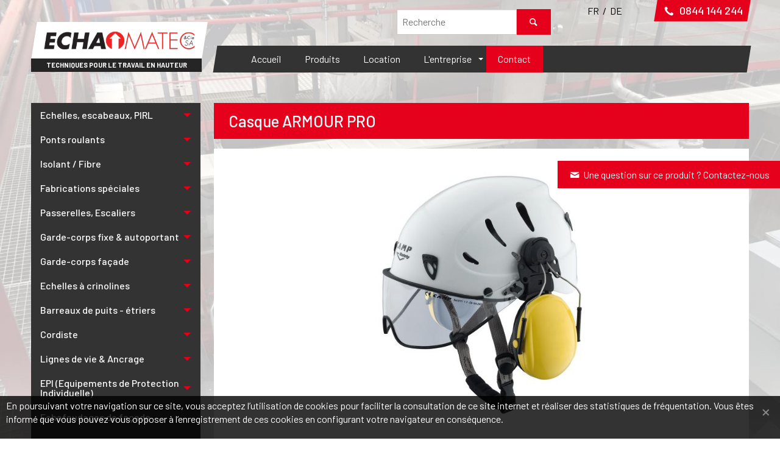

--- FILE ---
content_type: text/html; charset=utf-8
request_url: https://www.echamatec.ch/prod/95/11/Casque-ARMOUR-Work.html
body_size: 10718
content:
      <!doctype html><html lang="fr"><head><meta charset="utf-8"><title>
									Casque ARMOUR PRO - 
						Echamatec
			</title><meta name="description" content=" Fiche technique 
  Référence :  2644  Poids :  365 g  Norme :  EN 12492 / CE  Color :  Blanc, Gris, Orange, Rouge. 
 Activités 
 
 Accès sur corde..."><meta name="viewport" content="width=device-width, initial-scale=1"><base href="https://www.echamatec.ch/"><link rel="canonical" href="https://www.echamatec.ch/prod/95/11/Casque-ARMOUR-Work.html"><link rel="alternate" href="https://www.echamatec.ch/prod/95/11/Casque-ARMOUR-Work.html" hreflang="fr-ch"><link rel="alternate" href="https://www.echamatec.ch/de/kontakt.html" hreflang="de-ch"><link href="https://fonts.googleapis.com/css?family=Barlow:400,500,700" rel="stylesheet"><style>@font-face {font-family: 'echa';src: url('https://www.echamatec.ch/assets/fonts/fontello/echa.eot?26484802');src: url('https://www.echamatec.ch/assets/fonts/fontello/echa.eot?26484802#iefix') format('embedded-opentype'),url('https://www.echamatec.ch/assets/fonts/fontello/echa.woff2?26484802') format('woff2'),url('https://www.echamatec.ch/assets/fonts/fontello/echa.woff?26484802') format('woff'),url('https://www.echamatec.ch/assets/fonts/fontello/echa.ttf?26484802') format('truetype'),url('https://www.echamatec.ch/assets/fonts/fontello/echa.svg?26484802#ipf3a') format('svg');font-weight: normal;font-style: normal;}</style><link rel="stylesheet" type="text/css" href="https://www.echamatec.ch/tmp/cache/stylesheet_combined_e4f38c440dfc7f213c0e93d4f8574ea9.css" />
<link rel="icon" type="image/vnd.microsoft.icon" href="https://www.echamatec.ch/assets/images/favicon.ico"><link rel="shortcut icon" type="image/x-icon" href="https://www.echamatec.ch/assets/images/favicon.ico"><link rel="apple-touch-icon" href="https://www.echamatec.ch/apple-touch-icon.png"><meta name="Generator" content="CMS Made Simple - Copyright (C) 2004-2018. All rights reserved." /><script>(function(w,d,s,l,i){
		w[l]=w[l]||[];w[l].push({
			'gtm.start':
		new Date().getTime(),event:'gtm.js'
	});var f=d.getElementsByTagName(s)[0],
	j=d.createElement(s),dl=l!='dataLayer'?'&l='+l:'';j.async=true;j.src=
	'https://www.googletagmanager.com/gtm.js?id='+i+dl;f.parentNode.insertBefore(j,f);
	})(window,document,'script','dataLayer','GTM-PRX8WZF');</script></head>

<body><noscript><iframe src="https://www.googletagmanager.com/ns.html?id=GTM-PRX8WZF" height="0" width="0" style="display:none;visibility:hidden"></iframe></noscript><p class="text-center show-for-print"><img src="https://www.echamatec.ch/assets/images/logo-echamatec.png" alt="Echamatec, Techniques pour le travail en hauteur" width="250"></p><header class="header-main hide-for-print"><div class="grid-container"><div class="grid-x grid-margin-x align-right align-middle"><div class="cell shrink"><div class="langs">
            
                    <a href="https://www.echamatec.ch/fr/accueil.html" >
                FR
            </a>

            /                    
                    <a href="https://www.echamatec.ch/de/startseite.html" >
                DE
            </a>

                        </div></div><div class="cell auto medium-shrink text-right"><a href="tel:0041844144244" class="header-main-phone trapeze rouge"><i class="icon-phone"></i> 0844 144 244</a></div></div><div class="grid-x grid-margin-x align-middle"><div class="cell auto large-shrink"><a href="https://www.echamatec.ch/fr/accueil.html" class="logo-container"><div class="logo-container-img trapeze"><img src="https://www.echamatec.ch/assets/images/logo-echamatec.png" alt="Echamatec, Techniques pour le travail en hauteur" width="250"></div><div class="logo-sub show-for-medium">Techniques pour le travail en hauteur</div></a></div><div class="cell shrink"><button type="button" class="hamburger hide-for-medium" data-toggle="searchTop"><i class="icon-search"></i></button><button type="button" class="hamburger hide-for-large" data-toggle="menuOffCanvas"><i class="icon-menu"></i></button></div><div class="cell large-auto"><div class="off-canvas in-canvas-for-large position-right is-closed" id="menuOffCanvas" data-off-canvas><div class="hide-for-large text-right"><button aria-label="Fermer / Close" type="button" data-close class="offcanvas-close"><i class="icon-cancel"></i></button></div><ul class="menu vertical large-horizontal menu-main trapeze" data-responsive-menu="accordion large-dropdown">

<li><a href="https://www.echamatec.ch/fr/accueil.html">Accueil</a></li><li><a href="https://www.echamatec.ch/fr/produits.html">Produits</a></li><li><a href="https://www.echamatec.ch/fr/location.html">Location</a></li><li><a href="https://www.echamatec.ch/fr/entreprise.html">L&#39;entreprise</a><ul class="menu vertical nested">

<li><a href="https://www.echamatec.ch/fr/entreprise.html">Qui sommes-nous ?</a></li><li><a href="https://www.echamatec.ch/fr/actus.html">Actualités</a></li></ul></li><li class="active"><a class="active" href="https://www.echamatec.ch/fr/contact.html">Contact</a></li></ul></div></div></div><div class="logo-sub hide-for-medium">Techniques pour le travail en hauteur</div><div class="search-top show-for-medium" id="searchTop" data-toggler=".show-for-medium"><form id="m1688cmoduleform_1" method="get" action="https://www.echamatec.ch/echamatecch/fr/contact.html" class="cms_form">
<div class="hidden">
<input type="hidden" name="mact" value="Search,m1688c,dosearch,0" />
<input type="hidden" name="m1688creturnid" value="11" />
</div>

    <div class="input-group">
        <input type="text" class="input-group-field border-bottom-only" name="m1688csearchinput" placeholder="Recherche">
        <div class="input-group-button">
            <button type="submit" name="submit" class="button blanc">
                <i class="icon-search"></i>
            </button>
        </div>
    </div>
</form>
</div></div></header>

    <main class="main">
        <div class="grid-container">
            <div class="grid-x grid-margin-x">
                <aside class="cell large-3 aside-main hide-for-print">
                    <button class="button hide-for-large expanded no-mb" data-toggle="ProdToggle">
                        <i class="icon-menu"></i> Nos produits
                    </button>
                    <div class="prod-toggle hidden" data-toggler=".hidden" id="ProdToggle">
                        


    <div class="prod-aside">
        <ul class="menu vertical accordion-menu level-1" data-accordion-menu data-multi-open="false">
            
            <li>
            <a href="https://www.echamatec.ch/prod/hierarchy/1/12/Echelles-escabeaux-PIRL.html" >
                                    Echelles, escabeaux, PIRL
                            </a>

                            <ul class="menu vertical nested level-2">
                    <li>
                        <a href="https://www.echamatec.ch/prod/hierarchy/1/12/Echelles-escabeaux-PIRL.html">
                            Tous les produits
                        </a>
                    </li>
                                            
            <li>
            <a href="https://www.echamatec.ch/prod/hierarchy/21/12/Plateformes-individuelles.html" >
                                    Plateformes individuelles
                            </a>

                            <ul class="menu vertical nested level-2">
                    <li>
                        <a href="https://www.echamatec.ch/prod/hierarchy/21/12/Plateformes-individuelles.html">
                            Tous les produits
                        </a>
                    </li>
                                                                    <li>
                <a href="https://www.echamatec.ch/prod/16/11/Banche-2377.html">
                            Banche 2377
                    </a>
    </li>
    <li>
                <a href="https://www.echamatec.ch/prod/36/11/Escalier-de-Rayonnage-2271.html">
                            Escalier de Rayonnage 2271
                    </a>
    </li>
    <li>
                <a href="https://www.echamatec.ch/prod/293/11/PAM.html">
                            PAM
                    </a>
    </li>
    <li>
                <a href="https://www.echamatec.ch/prod/37/11/Passerelle-d39entretien-1-plan-2378.html">
                            Passerelle d&#39;entretien 1 plan 2378
                    </a>
    </li>
    <li>
                <a href="https://www.echamatec.ch/prod/38/11/Passerelle-d39entretien-2-plans-2377.html">
                            Passerelle d&#39;entretien 2 plans 2377
                    </a>
    </li>
    <li>
                <a href="https://www.echamatec.ch/prod/235/11/Plateforme-timon.html">
                            PICKING A TIMON
                    </a>
    </li>
    <li>
                <a href="https://www.echamatec.ch/prod/261/11/PICKING-A-TIMON-ROUES-A-RESSORTS.html">
                            PICKING AVEC ROUES A RESSORTS
                    </a>
    </li>
    <li>
                <a href="https://www.echamatec.ch/prod/294/11/PICKLY.html">
                            PICKLY
                    </a>
    </li>
    <li>
                <a href="https://www.echamatec.ch/prod/30/11/PIRL-Auto-stable-2443-1.html">
                            PIRL Auto-stable 2443-1
                    </a>
    </li>
    <li>
                <a href="https://www.echamatec.ch/prod/324/11/PIRL-INOX.html">
                            PIRL INOX
                    </a>
    </li>
    <li>
                <a href="https://www.echamatec.ch/prod/243/11/Copy-of-PIRLTEC.html">
                            PIRLSCOPIC
                    </a>
    </li>
    <li>
                <a href="https://www.echamatec.ch/prod/236/11/PIRL-Saloon.html">
                            PIRLTEC
                    </a>
    </li>
    <li>
                <a href="https://www.echamatec.ch/prod/254/11/SHERPA-ISOLANT-GC-LISSES.html">
                            SHERPA ISOLANT - G.C LISSES
                    </a>
    </li>
    <li>
                <a href="https://www.echamatec.ch/prod/246/11/SHERPAMATIC-GARDE-CORPS-LISSES.html">
                            SHERPAMATIC G.C LISSES
                    </a>
    </li>
    <li>
                <a href="https://www.echamatec.ch/prod/245/11/SHERPAMATIC-SALOON.html">
                            SHERPAMATIC G.C SALOON
                    </a>
    </li>
    <li>
                <a href="https://www.echamatec.ch/prod/253/11/SHERPASCOPIC-G.C-LISSES.html">
                            SHERPASCOPIC - G.C LISSES
                    </a>
    </li>
    <li>
                <a href="https://www.echamatec.ch/prod/252/11/SHERPASCOPIC-GC-SALOON.html">
                            SHERPASCOPIC - G.C SALOON
                    </a>
    </li>
    <li>
                <a href="https://www.echamatec.ch/prod/40/11/Plateforme-Stabil-2273-1.html">
                            Stabil 2273-1
                    </a>
    </li>
    <li>
                <a href="https://www.echamatec.ch/prod/260/11/VELOCE-G.C-LISSES.html">
                            VELOCE - G.C LISSES
                    </a>
    </li>
    <li>
                <a href="https://www.echamatec.ch/prod/311/11/VELOCE-G-C-SALOON.html">
                            VELOCE G-C SALOON
                    </a>
    </li>

                                    </ul>
                    </li>
            <li>
            <a href="https://www.echamatec.ch/prod/hierarchy/19/12/Marchepieds-professionnels.html" >
                                    Marchepieds
                            </a>

                            <ul class="menu vertical nested level-2">
                    <li>
                        <a href="https://www.echamatec.ch/prod/hierarchy/19/12/Marchepieds-professionnels.html">
                            Tous les produits
                        </a>
                    </li>
                                                                    <li>
                <a href="https://www.echamatec.ch/prod/319/11/CRAPAUD.html">
                            CRAPAUD
                    </a>
    </li>
    <li>
                <a href="https://www.echamatec.ch/prod/5/11/Marchepied-double-accès-2255.html">
                            Double accès 2255
                    </a>
    </li>
    <li>
                <a href="https://www.echamatec.ch/prod/176/11/Double-accès-de-chantier.html">
                            Double accès de chantier
                    </a>
    </li>
    <li>
                <a href="https://www.echamatec.ch/prod/173/11/Double-accès-avec-polyester.html">
                            Double accès DT avec couche de polyester
                    </a>
    </li>
    <li>
                <a href="https://www.echamatec.ch/prod/211/11/Double-accès-Semi-Pro.html">
                            Échelle ouvrante double accès Semi-Pro
                    </a>
    </li>
    <li>
                <a href="https://www.echamatec.ch/prod/317/11/Jumbo.html">
                            Jumbo
                    </a>
    </li>
    <li>
                <a href="https://www.echamatec.ch/prod/322/11/Marchepied-avec-rampe.html">
                            Marchepied avec rampe
                    </a>
    </li>
    <li>
                <a href="https://www.echamatec.ch/prod/183/11/Marchepied-Kolos.html">
                            Marchepied Kolos
                    </a>
    </li>
    <li>
                <a href="https://www.echamatec.ch/prod/323/11/Marchepied-simple-accès-2370.html">
                            Marchepied simple accès 2370
                    </a>
    </li>
    <li>
                <a href="https://www.echamatec.ch/prod/6/11/Marchepied-simple-accès-2375.html">
                            Marchepied simple accès 2375
                    </a>
    </li>
    <li>
                <a href="https://www.echamatec.ch/prod/11/11/Marchepied-simple-accès-2376.html">
                            Marchepied simple accès 2376
                    </a>
    </li>
    <li>
                <a href="https://www.echamatec.ch/prod/27/11/Marchepied-Pro-bâtiment-2374-6.html">
                            ROSPO
                    </a>
    </li>
    <li>
                <a href="https://www.echamatec.ch/prod/326/11/VEGAS.html">
                            VEGAS
                    </a>
    </li>

                                    </ul>
                    </li>
            <li>
            <a href="https://www.echamatec.ch/prod/hierarchy/30/12/Podium.html" >
                                    Podium
                            </a>

                            <ul class="menu vertical nested level-2">
                    <li>
                        <a href="https://www.echamatec.ch/prod/hierarchy/30/12/Podium.html">
                            Tous les produits
                        </a>
                    </li>
                                                                    <li>
                <a href="https://www.echamatec.ch/prod/178/11/Banc-de-platrier.html">
                            Banc de plâtrier 2374351
                    </a>
    </li>
    <li>
                <a href="https://www.echamatec.ch/prod/290/11/BANC-XVI.html">
                            BANC XVI
                    </a>
    </li>
    <li>
                <a href="https://www.echamatec.ch/prod/33/11/Marchepied-Combi39Modul-2374-7.html">
                            Marchepied Combi&#39;Modul 2374-7
                    </a>
    </li>
    <li>
                <a href="https://www.echamatec.ch/prod/26/11/Modul-2379-8.html">
                            Modul 2379-8
                    </a>
    </li>
    <li>
                <a href="https://www.echamatec.ch/prod/289/11/MODWHEEL.html">
                            MODWHEEL
                    </a>
    </li>
    <li>
                <a href="https://www.echamatec.ch/prod/29/11/Podium-2374-2.html">
                            Podium 2374-2
                    </a>
    </li>

                                    </ul>
                    </li>
            <li>
            <a href="https://www.echamatec.ch/prod/hierarchy/20/12/Echelles.html" >
                                    Echelles
                            </a>

                            <ul class="menu vertical nested level-2">
                    <li>
                        <a href="https://www.echamatec.ch/prod/hierarchy/20/12/Echelles.html">
                            Tous les produits
                        </a>
                    </li>
                                                                    <li>
                <a href="https://www.echamatec.ch/prod/313/11/ÉCHELLE-BIG-TENSO-EVO.html">
                            BIGFOOTEVO
                    </a>
    </li>
    <li>
                <a href="https://www.echamatec.ch/prod/155/11/Coulissante-SEMI-PRO-1252.html">
                            Coulis. 2 plans SEMI-PRO
                    </a>
    </li>
    <li>
                <a href="https://www.echamatec.ch/prod/156/11/Coulissante-SEMI-PRO-1253.html">
                            Coulis. 3 plans SEMI-PRO
                    </a>
    </li>
    <li>
                <a href="https://www.echamatec.ch/prod/158/11/Coulis.-Mains-2P-SEMI-PRO.html">
                            Coulis. Mains 2P SEMI-PRO
                    </a>
    </li>
    <li>
                <a href="https://www.echamatec.ch/prod/292/11/Échelle-télescopique-à-rampes.html">
                            Échelle bungalow
                    </a>
    </li>
    <li>
                <a href="https://www.echamatec.ch/prod/17/11/Echelle-coulissante-2-plans-2432.html">
                            Echelle coulissante 2 plans 2432
                    </a>
    </li>
    <li>
                <a href="https://www.echamatec.ch/prod/20/11/Echelle-coulissante-2-plans-à-mains-2422.html">
                            Echelle coulissante 2 plans à mains 2422
                    </a>
    </li>
    <li>
                <a href="https://www.echamatec.ch/prod/321/11/Echelle-coulissante-2-plans-CM32.html">
                            Echelle coulissante 2 plans CM32
                    </a>
    </li>
    <li>
                <a href="https://www.echamatec.ch/prod/18/11/Echelle-coulissante-3-plans-2433.html">
                            Echelle coulissante 3 plans 2433
                    </a>
    </li>
    <li>
                <a href="https://www.echamatec.ch/prod/21/11/Echelle-coulissante-3-plans-à-mains-2423.html">
                            Echelle coulissante 3 plans à mains 2423
                    </a>
    </li>
    <li>
                <a href="https://www.echamatec.ch/prod/237/11/Echelle-coulissante-Echamatec-à-mains-2-plans.html">
                            Echelle coulissante Echamatec à mains 2 plans
                    </a>
    </li>
    <li>
                <a href="https://www.echamatec.ch/prod/125/11/Echelle-de-peintre.html">
                            Echelle de peintre 4123
                    </a>
    </li>
    <li>
                <a href="https://www.echamatec.ch/prod/240/11/Echelle-double-télescopique-Echamatec.html">
                            Echelle double télescopique Echamatec
                    </a>
    </li>
    <li>
                <a href="https://www.echamatec.ch/prod/238/11/Echelle-Echamatec-simple.html">
                            Echelle Echamatec simple
                    </a>
    </li>
    <li>
                <a href="https://www.echamatec.ch/prod/22/11/Echelle-Multipositions-0094-312.html">
                            Echelle Multipositions 0094-312
                    </a>
    </li>
    <li>
                <a href="https://www.echamatec.ch/prod/10/11/Echelle-simple-2410.html">
                            Echelle simple 2410
                    </a>
    </li>
    <li>
                <a href="https://www.echamatec.ch/prod/9/11/Echelle-simple-évasée-2411.html">
                            Echelle simple évasée 2411
                    </a>
    </li>
    <li>
                <a href="https://www.echamatec.ch/prod/239/11/Embase-intelligente.html">
                            Echelle Smart
                    </a>
    </li>
    <li>
                <a href="https://www.echamatec.ch/prod/325/11/Echelle-Smart-Level.html">
                            Echelle Smart Level
                    </a>
    </li>
    <li>
                <a href="https://www.echamatec.ch/prod/24/11/Echelle-Télescopique-PRO-W100.html">
                            Echelle Télescopique PRO W100
                    </a>
    </li>
    <li>
                <a href="https://www.echamatec.ch/prod/132/11/Echelle-transformable-embase-inclinable.html">
                            Echelle transformable 2 plans inclinable
                    </a>
    </li>
    <li>
                <a href="https://www.echamatec.ch/prod/7/11/Echelle-transformable-2442.html">
                            Echelle transformable 2442
                    </a>
    </li>
    <li>
                <a href="https://www.echamatec.ch/prod/8/11/Echelle-transformable-2443.html">
                            Echelle transformable 2443
                    </a>
    </li>
    <li>
                <a href="https://www.echamatec.ch/prod/133/11/Echelle-transformable-3plans-inclinable.html">
                            Echelle transformable 3plans inclinable
                    </a>
    </li>
    <li>
                <a href="https://www.echamatec.ch/prod/23/11/Echelle-télescopique-0094-6.html">
                            Echelle X-TENSO 2 télescopique
                    </a>
    </li>
    <li>
                <a href="https://www.echamatec.ch/prod/255/11/EVOKLIP.html">
                            EVOKLIP
                    </a>
    </li>
    <li>
                <a href="https://www.echamatec.ch/prod/248/11/FLEX39-UP.html">
                            FLEX&#39; UP
                    </a>
    </li>
    <li>
                <a href="https://www.echamatec.ch/prod/249/11/FLEX39UP-PLUS.html">
                            FLEX&#39;UP +
                    </a>
    </li>
    <li>
                <a href="https://www.echamatec.ch/prod/25/11/Echelle-Télescopique-SEMI-PRO-0094.html">
                            JAGUAR 3
                    </a>
    </li>
    <li>
                <a href="https://www.echamatec.ch/prod/184/11/Meunière-2210.html">
                            Meunière 2210
                    </a>
    </li>
    <li>
                <a href="https://www.echamatec.ch/prod/185/11/Rayonnages.html">
                            Rayonnages
                    </a>
    </li>
    <li>
                <a href="https://www.echamatec.ch/prod/152/11/Simple-SEMI-PRO-1210.html">
                            Simple SEMI-PRO 1210
                    </a>
    </li>
    <li>
                <a href="https://www.echamatec.ch/prod/201/11/Echelle-multiposition-SPID.html">
                            SPIDER
                    </a>
    </li>
    <li>
                <a href="https://www.echamatec.ch/prod/153/11/Transformable-SEMI-PRO-1252.html">
                            Transfor. 2 plans SEMI-PRO
                    </a>
    </li>
    <li>
                <a href="https://www.echamatec.ch/prod/154/11/Transformable-3-plans-SEMI-PRO-1253.html">
                            Transfor. 3 plans SEMI-PRO
                    </a>
    </li>
    <li>
                <a href="https://www.echamatec.ch/prod/202/11/Transformable-2-plans.html">
                            Transformable 2 plans
                    </a>
    </li>
    <li>
                <a href="https://www.echamatec.ch/prod/241/11/Transformable-2Plan-Echamatec.html">
                            Transformable 2 Plans Echamatec
                    </a>
    </li>
    <li>
                <a href="https://www.echamatec.ch/prod/203/11/Transformable-3-plans.html">
                            Transformable 3 plans
                    </a>
    </li>
    <li>
                <a href="https://www.echamatec.ch/prod/242/11/Transformable-3-Plans-Echamatec.html">
                            Transformable 3 Plans Echamatec
                    </a>
    </li>

                                    </ul>
                    </li>
            <li>
            <a href="https://www.echamatec.ch/prod/hierarchy/33/12/Accès-spécifique.html" >
                                    Accès spécifique
                            </a>

                            <ul class="menu vertical nested level-2">
                    <li>
                        <a href="https://www.echamatec.ch/prod/hierarchy/33/12/Accès-spécifique.html">
                            Tous les produits
                        </a>
                    </li>
                                                                    <li>
                <a href="https://www.echamatec.ch/prod/296/11/AASCAM.html">
                            AASCAM - PLATEFORME ACCES ARRIERE CAMION
                    </a>
    </li>
    <li>
                <a href="https://www.echamatec.ch/prod/303/11/EC-PASSERELLES-ROULANTES-CAMION.html">
                            EC - PASSERELLE ROULANTE CAMION
                    </a>
    </li>
    <li>
                <a href="https://www.echamatec.ch/prod/230/11/Echelle-camion-2456.html">
                            Echelle camion 2456
                    </a>
    </li>
    <li>
                <a href="https://www.echamatec.ch/prod/227/11/Echelle-camion.html">
                            Echelle camion EAC
                    </a>
    </li>
    <li>
                <a href="https://www.echamatec.ch/prod/228/11/Echelle-camion-MAC.html">
                            Echelle camion MAC
                    </a>
    </li>
    <li>
                <a href="https://www.echamatec.ch/prod/229/11/Echelle-camion-MAC-R.html">
                            Echelle camion MAC-R
                    </a>
    </li>
    <li>
                <a href="https://www.echamatec.ch/prod/151/11/Echelle-Camion-2448.html">
                            Echelle Citerne 2448
                    </a>
    </li>
    <li>
                <a href="https://www.echamatec.ch/prod/170/11/Echelle-de-fond-de-fouille.html">
                            Echelle de fond de fouille
                    </a>
    </li>
    <li>
                <a href="https://www.echamatec.ch/prod/169/11/Echelle-prémur.html">
                            Echelle prémur
                    </a>
    </li>
    <li>
                <a href="https://www.echamatec.ch/prod/297/11/ESCALUTOP.html">
                            ESCALUTOP
                    </a>
    </li>
    <li>
                <a href="https://www.echamatec.ch/prod/233/11/HELIS-TETRIS.html">
                            HELIS-TETRIS
                    </a>
    </li>
    <li>
                <a href="https://www.echamatec.ch/prod/295/11/MAD-BUN.html">
                            MAD BUN
                    </a>
    </li>
    <li>
                <a href="https://www.echamatec.ch/prod/298/11/MAINTENANCE-TOITURE.html">
                            MAINTENANCE BUS
                    </a>
    </li>
    <li>
                <a href="https://www.echamatec.ch/prod/299/11/PF-BLIND.html">
                            PF BLIND
                    </a>
    </li>
    <li>
                <a href="https://www.echamatec.ch/prod/168/11/PFE.html">
                            PFE
                    </a>
    </li>
    <li>
                <a href="https://www.echamatec.ch/prod/300/11/PLDAD.html">
                            PLDAD - PLATEFORME ACCES FENETRE
                    </a>
    </li>

                                    </ul>
                    </li>
            <li>
            <a href="https://www.echamatec.ch/prod/hierarchy/24/12/Acier.html" >
                                    Acier
                            </a>

                            <ul class="menu vertical nested level-2">
                    <li>
                        <a href="https://www.echamatec.ch/prod/hierarchy/24/12/Acier.html">
                            Tous les produits
                        </a>
                    </li>
                                                                    <li>
                <a href="https://www.echamatec.ch/prod/126/11/Echelle-droite-simple-acier.html">
                            Echelle droite simple acier 3610
                    </a>
    </li>
    <li>
                <a href="https://www.echamatec.ch/prod/127/11/Echelle-évasée-simple-acier.html">
                            Echelle évasée simple acier 3211
                    </a>
    </li>

                                    </ul>
                    </li>
            <li>
            <a href="https://www.echamatec.ch/prod/hierarchy/32/12/SAV-Accessoires.html" >
                                    SAV - Accessoires
                            </a>

                            <ul class="menu vertical nested level-2">
                    <li>
                        <a href="https://www.echamatec.ch/prod/hierarchy/32/12/SAV-Accessoires.html">
                            Tous les produits
                        </a>
                    </li>
                                                                    <li>
                <a href="https://www.echamatec.ch/prod/141/11/Barre-d39accroche.html">
                            Barre d&#39;accroche
                    </a>
    </li>
    <li>
                <a href="https://www.echamatec.ch/prod/145/11/Berceau.html">
                            Berceau
                    </a>
    </li>
    <li>
                <a href="https://www.echamatec.ch/prod/301/11/BUMP.html">
                            BUMP
                    </a>
    </li>
    <li>
                <a href="https://www.echamatec.ch/prod/140/11/Crochets.html">
                            Crochets
                    </a>
    </li>
    <li>
                <a href="https://www.echamatec.ch/prod/148/11/Écarteur-de-façade.html">
                            Écarteur de façade
                    </a>
    </li>
    <li>
                <a href="https://www.echamatec.ch/prod/304/11/LOCK-JAW-BLOCAGE-ECHELLE.html">
                            LOCK JAW - BLOCAGE ECHELLE
                    </a>
    </li>
    <li>
                <a href="https://www.echamatec.ch/prod/142/11/Longeron-télescopique.html">
                            Longeron télescopique
                    </a>
    </li>
    <li>
                <a href="https://www.echamatec.ch/prod/135/11/Patins-Sabots.html">
                            Patins, Sabots Centaure
                    </a>
    </li>
    <li>
                <a href="https://www.echamatec.ch/prod/136/11/Patins-Sabots-Fortal.html">
                            Patins, Sabots Fortal
                    </a>
    </li>
    <li>
                <a href="https://www.echamatec.ch/prod/139/11/Patins-Sabots-Hymer.html">
                            Patins, Sabots Hymer
                    </a>
    </li>
    <li>
                <a href="https://www.echamatec.ch/prod/217/11/Patins-Sabots-Solide.html">
                            Patins, Sabots Solide
                    </a>
    </li>
    <li>
                <a href="https://www.echamatec.ch/prod/137/11/Patins-Sabots-Telestep.html">
                            Patins, Sabots Telestep
                    </a>
    </li>
    <li>
                <a href="https://www.echamatec.ch/prod/138/11/Patins-Sabots-Zarges.html">
                            Patins, Sabots Zarges
                    </a>
    </li>
    <li>
                <a href="https://www.echamatec.ch/prod/147/11/Porte-outil-d39échelle.html">
                            Porte-outil d&#39;échelle
                    </a>
    </li>
    <li>
                <a href="https://www.echamatec.ch/prod/143/11/Porte-outil.html">
                            Porte-outil marchepied
                    </a>
    </li>
    <li>
                <a href="https://www.echamatec.ch/prod/146/11/Repose-pieds.html">
                            Repose pieds
                    </a>
    </li>
    <li>
                <a href="https://www.echamatec.ch/prod/134/11/Sabots-patins.html">
                            Sabots, patins Tubesca
                    </a>
    </li>
    <li>
                <a href="https://www.echamatec.ch/prod/219/11/Stabilisateurs.html">
                            Stabilisateurs
                    </a>
    </li>
    <li>
                <a href="https://www.echamatec.ch/prod/144/11/Support-anti-vol.html">
                            Support anti-vol
                    </a>
    </li>
    <li>
                <a href="https://www.echamatec.ch/prod/218/11/WAKU-SAV.html">
                            Télescopique SAV
                    </a>
    </li>

                                    </ul>
                    </li>
    
                                                                
                                    </ul>
                    </li>
            <li>
            <a href="https://www.echamatec.ch/prod/hierarchy/7/12/Ponts-roulants.html" >
                                    Ponts roulants
                            </a>

                            <ul class="menu vertical nested level-2">
                    <li>
                        <a href="https://www.echamatec.ch/prod/hierarchy/7/12/Ponts-roulants.html">
                            Tous les produits
                        </a>
                    </li>
                                                                    <li>
                <a href="https://www.echamatec.ch/prod/307/11/FUTUR-LARGE.html">
                            FUTUR LARGE
                    </a>
    </li>
    <li>
                <a href="https://www.echamatec.ch/prod/226/11/Junior200-acier.html">
                            Junior200 acier
                    </a>
    </li>
    <li>
                <a href="https://www.echamatec.ch/prod/167/11/Pliable-VS185.html">
                            Pliable VS185
                    </a>
    </li>
    <li>
                <a href="https://www.echamatec.ch/prod/172/11/Pont-roulant-Néolium-160.html">
                            Pont roulant Néolium 160
                    </a>
    </li>
    <li>
                <a href="https://www.echamatec.ch/prod/171/11/Pont-roulant-Néolium-90.html">
                            Pont roulant Néolium 90
                    </a>
    </li>
    <li>
                <a href="https://www.echamatec.ch/prod/81/11/Pont-roulant-RS075.html">
                            Pont roulant RS075
                    </a>
    </li>
    <li>
                <a href="https://www.echamatec.ch/prod/82/11/Pont-roulant-RS135.html">
                            Pont roulant RS135
                    </a>
    </li>
    <li>
                <a href="https://www.echamatec.ch/prod/75/11/Pont-roulant-Speedy-2408.html">
                            Pont roulant Speedy3 - 2408
                    </a>
    </li>
    <li>
                <a href="https://www.echamatec.ch/prod/83/11/Pont-Roulant-X39Tower.html">
                            Pont Roulant X&#39;Tower
                    </a>
    </li>
    <li>
                <a href="https://www.echamatec.ch/prod/234/11/PRO-FUTUR.html">
                            PRO FUTUR à base pliable
                    </a>
    </li>
    <li>
                <a href="https://www.echamatec.ch/prod/291/11/Roulant-113.html">
                            Roulant 113
                    </a>
    </li>
    <li>
                <a href="https://www.echamatec.ch/prod/213/11/Copy-of-Roulant-fibre.html">
                            Roulant fibre Prosafe
                    </a>
    </li>
    <li>
                <a href="https://www.echamatec.ch/prod/76/11/Pont-roulant-à-base-pliante-Speed-XL.html">
                            SAV Speed XL
                    </a>
    </li>
    <li>
                <a href="https://www.echamatec.ch/prod/318/11/Telesafe.html">
                            Telesafe
                    </a>
    </li>
    <li>
                <a href="https://www.echamatec.ch/prod/177/11/Teletower.html">
                            Teletower
                    </a>
    </li>
    <li>
                <a href="https://www.echamatec.ch/prod/244/11/Z-Tower.html">
                            Z-Tower
                    </a>
    </li>

                                    </ul>
                    </li>
            <li>
            <a href="https://www.echamatec.ch/prod/hierarchy/22/12/Isolant-Fibre.html" >
                                    Isolant / Fibre
                            </a>

                            <ul class="menu vertical nested level-2">
                    <li>
                        <a href="https://www.echamatec.ch/prod/hierarchy/22/12/Isolant-Fibre.html">
                            Tous les produits
                        </a>
                    </li>
                                                                    <li>
                <a href="https://www.echamatec.ch/prod/34/11/Echelle-coulissante-isolante-2-plans-à-corde-4332.html">
                            Echelle coulissante isolante 2 plans à corde 4332
                    </a>
    </li>
    <li>
                <a href="https://www.echamatec.ch/prod/32/11/Echelle-coulissante-isolante-2-plans-à-mains-4322.html">
                            Echelle coulissante isolante 2 plans à mains 4322
                    </a>
    </li>
    <li>
                <a href="https://www.echamatec.ch/prod/31/11/Echelle-simple-isolante-4310.html">
                            Echelle simple isolante 4310
                    </a>
    </li>
    <li>
                <a href="https://www.echamatec.ch/prod/41/11/Echelle-transformable-isolante-4342.html">
                            Echelle transformable isolante 4342
                    </a>
    </li>
    <li>
                <a href="https://www.echamatec.ch/prod/315/11/Copy-of-Echelle-à-crinoline-Fibre.html">
                            Fibre Echelle à crinoline
                    </a>
    </li>
    <li>
                <a href="https://www.echamatec.ch/prod/35/11/Marchepied-double-accès-isolant-4255.html">
                            Marchepied double accès isolant 4255
                    </a>
    </li>
    <li>
                <a href="https://www.echamatec.ch/prod/12/11/Marchepied-isolant-4472.html">
                            Marchepied isolant 4472
                    </a>
    </li>
    <li>
                <a href="https://www.echamatec.ch/prod/212/11/Roulant-fibre.html">
                            Roulant fibre
                    </a>
    </li>
    <li>
                <a href="https://www.echamatec.ch/prod/263/11/SHERPA-ISOLANT-G.C-LISSES.html">
                            SHERPA ISOLANT  G.C LISSES
                    </a>
    </li>

                                    </ul>
                    </li>
            <li>
            <a href="https://www.echamatec.ch/prod/hierarchy/5/12/Fabrications-spéciales.html" >
                                    Fabrications spéciales
                            </a>

                            <ul class="menu vertical nested level-2">
                    <li>
                        <a href="https://www.echamatec.ch/prod/hierarchy/5/12/Fabrications-spéciales.html">
                            Tous les produits
                        </a>
                    </li>
                                                                    <li>
                <a href="https://www.echamatec.ch/prod/67/11/Fabrication-spéciale-Aéronautique.html">
                            Aéronautique
                    </a>
    </li>
    <li>
                <a href="https://www.echamatec.ch/prod/182/11/Chinie.html">
                            Chimie
                    </a>
    </li>
    <li>
                <a href="https://www.echamatec.ch/prod/71/11/Industrie-de-lénergie.html">
                            Industrie
                    </a>
    </li>
    <li>
                <a href="https://www.echamatec.ch/prod/181/11/Pharmaceutique.html">
                            Pharmaceutique
                    </a>
    </li>
    <li>
                <a href="https://www.echamatec.ch/prod/68/11/Transport-ferroviaire.html">
                            Transport ferroviaire
                    </a>
    </li>
    <li>
                <a href="https://www.echamatec.ch/prod/70/11/Transport-naval.html">
                            Transport naval
                    </a>
    </li>
    <li>
                <a href="https://www.echamatec.ch/prod/69/11/Transport-routier.html">
                            Transport routier
                    </a>
    </li>

                                    </ul>
                    </li>
            <li>
            <a href="https://www.echamatec.ch/prod/hierarchy/6/12/Passerelles-Escaliers.html" >
                                    Passerelles, Escaliers
                            </a>

                            <ul class="menu vertical nested level-2">
                    <li>
                        <a href="https://www.echamatec.ch/prod/hierarchy/6/12/Passerelles-Escaliers.html">
                            Tous les produits
                        </a>
                    </li>
                                                                    <li>
                <a href="https://www.echamatec.ch/prod/74/11/Escalier-Fixe-en-aluminium.html">
                            Escalier Fixe (en aluminium)
                    </a>
    </li>
    <li>
                <a href="https://www.echamatec.ch/prod/231/11/Géométrie-variable.html">
                            Géométrie variable
                    </a>
    </li>
    <li>
                <a href="https://www.echamatec.ch/prod/72/11/Passerelle-de-toit.html">
                            Passerelle de toit
                    </a>
    </li>
    <li>
                <a href="https://www.echamatec.ch/prod/73/11/Passerelle-technique.html">
                            Passerelle technique
                    </a>
    </li>
    <li>
                <a href="https://www.echamatec.ch/prod/166/11/Saut-de-loup.html">
                            Saut de loup
                    </a>
    </li>

                                    </ul>
                    </li>
            <li>
            <a href="https://www.echamatec.ch/prod/hierarchy/2/12/Garde-corps-fixe-autoportant.html" >
                                    Garde-corps fixe & autoportant
                            </a>

                            <ul class="menu vertical nested level-2">
                    <li>
                        <a href="https://www.echamatec.ch/prod/hierarchy/2/12/Garde-corps-fixe-autoportant.html">
                            Tous les produits
                        </a>
                    </li>
                                                                    <li>
                <a href="https://www.echamatec.ch/prod/53/11/Accessoires-de-Garde-corps.html">
                            Accessoires de Garde-corps
                    </a>
    </li>
    <li>
                <a href="https://www.echamatec.ch/prod/208/11/Balisage.html">
                            Balisage
                    </a>
    </li>
    <li>
                <a href="https://www.echamatec.ch/prod/3/11/Garde-corps-autoportant-droit.html">
                            Garde-corps autoportant droit
                    </a>
    </li>
    <li>
                <a href="https://www.echamatec.ch/prod/42/11/Garde-corps-autoportant-incliné.html">
                            Garde-corps autoportant incliné
                    </a>
    </li>
    <li>
                <a href="https://www.echamatec.ch/prod/43/11/Garde-corps-autoportant-rabattable.html">
                            Garde-corps autoportant rabattable
                    </a>
    </li>
    <li>
                <a href="https://www.echamatec.ch/prod/44/11/Garde-corps-en-applique.html">
                            Garde-corps en applique
                    </a>
    </li>
    <li>
                <a href="https://www.echamatec.ch/prod/45/11/Garde-corps-en-applique-déporté.html">
                            Garde-corps en applique déporté
                    </a>
    </li>
    <li>
                <a href="https://www.echamatec.ch/prod/52/11/Garde-corps-protection-de-lanterneau.html">
                            Garde-corps protection de lanterneau
                    </a>
    </li>
    <li>
                <a href="https://www.echamatec.ch/prod/47/11/Garde-corps-sabot-Z.html">
                            Garde-corps sabot Z
                    </a>
    </li>
    <li>
                <a href="https://www.echamatec.ch/prod/46/11/Garde-corps-sur-acrotère.html">
                            Garde-corps sur acrotère
                    </a>
    </li>
    <li>
                <a href="https://www.echamatec.ch/prod/50/11/Garde-corps-sur-bac-à-étancher.html">
                            Garde-corps sur bac à étancher
                    </a>
    </li>
    <li>
                <a href="https://www.echamatec.ch/prod/51/11/Garde-corps-sur-bac-acier.html">
                            Garde-corps sur bac acier
                    </a>
    </li>
    <li>
                <a href="https://www.echamatec.ch/prod/48/11/Garde-corps-sur-dalle.html">
                            Garde-corps sur dalle
                    </a>
    </li>
    <li>
                <a href="https://www.echamatec.ch/prod/49/11/Garde-corps-sur-dalle-petite-étanchéité.html">
                            Garde-corps sur dalle petite étanchéité
                    </a>
    </li>

                                    </ul>
                    </li>
            <li>
            <a href="https://www.echamatec.ch/prod/hierarchy/34/12/Garde-corps-façade.html" >
                                    Garde-corps façade
                            </a>

                            <ul class="menu vertical nested level-2">
                    <li>
                        <a href="https://www.echamatec.ch/prod/hierarchy/34/12/Garde-corps-façade.html">
                            Tous les produits
                        </a>
                    </li>
                                                                    <li>
                <a href="https://www.echamatec.ch/prod/198/11/BARO.html">
                            OLA-BARO
                    </a>
    </li>
    <li>
                <a href="https://www.echamatec.ch/prod/200/11/LIS.html">
                            OLA-LIS
                    </a>
    </li>
    <li>
                <a href="https://www.echamatec.ch/prod/199/11/PANO.html">
                            OLA-PANO
                    </a>
    </li>
    <li>
                <a href="https://www.echamatec.ch/prod/197/11/TOL.html">
                            OLA-TOL
                    </a>
    </li>
    <li>
                <a href="https://www.echamatec.ch/prod/196/11/VITRO.html">
                            OLA-VITRO
                    </a>
    </li>

                                    </ul>
                    </li>
            <li>
            <a href="https://www.echamatec.ch/prod/hierarchy/4/12/Echelles-à-crinolines.html" >
                                    Echelles à crinolines
                            </a>

                            <ul class="menu vertical nested level-2">
                    <li>
                        <a href="https://www.echamatec.ch/prod/hierarchy/4/12/Echelles-à-crinolines.html">
                            Tous les produits
                        </a>
                    </li>
                                                                    <li>
                <a href="https://www.echamatec.ch/prod/188/11/2-fixations.html">
                            2 fixations Acier-Inox
                    </a>
    </li>
    <li>
                <a href="https://www.echamatec.ch/prod/65/11/Composants-de-l39échelle-à-crinoline.html">
                            Composants de l&#39;échelle à crinoline
                    </a>
    </li>
    <li>
                <a href="https://www.echamatec.ch/prod/314/11/Echelle-à-crinoline-Fibre.html">
                            Echelle à crinoline Fibre
                    </a>
    </li>
    <li>
                <a href="https://www.echamatec.ch/prod/131/11/Echelle-anti-intrusion.html">
                            Echelle anti-intrusion
                    </a>
    </li>
    <li>
                <a href="https://www.echamatec.ch/prod/316/11/Echelle-de-Puit-à-Rail.html">
                            Echelle de Puit / à Rail
                    </a>
    </li>
    <li>
                <a href="https://www.echamatec.ch/prod/118/11/Echelle-négative.html">
                            Echelle négative
                    </a>
    </li>
    <li>
                <a href="https://www.echamatec.ch/prod/64/11/Echelles-à-crinolines.html">
                            Echelles à crinolines
                    </a>
    </li>
    <li>
                <a href="https://www.echamatec.ch/prod/189/11/Inox-V2A-V4A.html">
                            Inox V2A + V4A
                    </a>
    </li>

                                    </ul>
                    </li>
            <li>
            <a href="https://www.echamatec.ch/prod/hierarchy/35/12/Barreaux-de-puits.html" >
                                    Barreaux de puits - étriers
                            </a>

                            <ul class="menu vertical nested level-2">
                    <li>
                        <a href="https://www.echamatec.ch/prod/hierarchy/35/12/Barreaux-de-puits.html">
                            Tous les produits
                        </a>
                    </li>
                                                                    <li>
                <a href="https://www.echamatec.ch/prod/335/11/Couvre-barreau-déchelle-antidérapant.html">
                            Couvre barreau d’échelle antidérapant
                    </a>
    </li>
    <li>
                <a href="https://www.echamatec.ch/prod/336/11/Couvre-marche-inox.html">
                            Couvre marche inox
                    </a>
    </li>
    <li>
                <a href="https://www.echamatec.ch/prod/222/11/100-Inox-droit.html">
                            Echelon 100% Inox droit
                    </a>
    </li>
    <li>
                <a href="https://www.echamatec.ch/prod/220/11/Echelon-Acier.html">
                            Echelon Acier
                    </a>
    </li>

                                    </ul>
                    </li>
            <li>
            <a href="https://www.echamatec.ch/prod/hierarchy/36/12/Cordiste.html" >
                                    Cordiste
                            </a>

                            <ul class="menu vertical nested level-2">
                    <li>
                        <a href="https://www.echamatec.ch/prod/hierarchy/36/12/Cordiste.html">
                            Tous les produits
                        </a>
                    </li>
                                                                    <li>
                <a href="https://www.echamatec.ch/prod/224/11/Formation.html">
                            Formation
                    </a>
    </li>
    <li>
                <a href="https://www.echamatec.ch/prod/223/11/Tavaux-sur-cordes.html">
                            Travaux sur cordes
                    </a>
    </li>

                                    </ul>
                    </li>
            <li>
            <a href="https://www.echamatec.ch/prod/hierarchy/3/12/Lignes-de-vie-Ancrage.html" >
                                    Lignes de vie & Ancrage
                            </a>

                            <ul class="menu vertical nested level-2">
                    <li>
                        <a href="https://www.echamatec.ch/prod/hierarchy/3/12/Lignes-de-vie-Ancrage.html">
                            Tous les produits
                        </a>
                    </li>
                                                                    <li>
                <a href="https://www.echamatec.ch/prod/329/11/Ligne-de-vie-AUTOPORTANTE.html">
                            Ligne de vie AUTOPORTANTE
                    </a>
    </li>
    <li>
                <a href="https://www.echamatec.ch/prod/334/11/Ligne-de-vie-SUR-BAC-ACIER.html">
                            Ligne de vie SUR BAC ACIER
                    </a>
    </li>
    <li>
                <a href="https://www.echamatec.ch/prod/332/11/Ligne-de-vie-SUR-BAC-SEC.html">
                            Ligne de vie SUR BAC SEC
                    </a>
    </li>
    <li>
                <a href="https://www.echamatec.ch/prod/333/11/Ligne-de-vie-SUR-DALLE-BETON.html">
                            Ligne de vie SUR DALLE BETON
                    </a>
    </li>
    <li>
                <a href="https://www.echamatec.ch/prod/330/11/Ligne-de-vie-SUR-JOINT-DEBOUT.html">
                            Ligne de vie SUR JOINT DEBOUT
                    </a>
    </li>
    <li>
                <a href="https://www.echamatec.ch/prod/331/11/Ligne-de-vie-SUR-TALUS.html">
                            Ligne de vie SUR TALUS
                    </a>
    </li>
    <li>
                <a href="https://www.echamatec.ch/prod/58/11/Platine-d39ancrage-ALU.html">
                            Platine d&#39;ancrage ALU
                    </a>
    </li>

                                    </ul>
                    </li>
            <li>
            <a href="https://www.echamatec.ch/prod/hierarchy/9/12/EPI-Equipements-de-Protection-Individuelle.html" >
                                    EPI (Equipements de Protection Individuelle)
                            </a>

                            <ul class="menu vertical nested level-2">
                    <li>
                        <a href="https://www.echamatec.ch/prod/hierarchy/9/12/EPI-Equipements-de-Protection-Individuelle.html">
                            Tous les produits
                        </a>
                    </li>
                                            
            <li>
            <a href="https://www.echamatec.ch/prod/hierarchy/18/12/Casques-de-sécurité.html" >
                                    Casques de sécurité
                            </a>

                            <ul class="menu vertical nested level-2">
                    <li>
                        <a href="https://www.echamatec.ch/prod/hierarchy/18/12/Casques-de-sécurité.html">
                            Tous les produits
                        </a>
                    </li>
                                                                    <li>
                <a href="https://www.echamatec.ch/prod/265/11/ARES.html">
                            ARES
                    </a>
    </li>
    <li>
                <a href="https://www.echamatec.ch/prod/264/11/ARES-AIR.html">
                            ARES AIR
                    </a>
    </li>
    <li>
                <a href="https://www.echamatec.ch/prod/266/11/ARES-AIR-PRO.html">
                            ARES AIR PRO
                    </a>
    </li>
    <li>
                <a href="https://www.echamatec.ch/prod/95/11/Casque-ARMOUR-Work.html">
                            Casque ARMOUR PRO
                    </a>
    </li>
    <li>
                <a href="https://www.echamatec.ch/prod/96/11/Visor-ARMOUR-Work.html">
                            Visor ARMOUR Work
                    </a>
    </li>

                                    </ul>
                    </li>
            <li>
            <a href="https://www.echamatec.ch/prod/hierarchy/14/12/Harnais.html" >
                                    Harnais
                            </a>

                            <ul class="menu vertical nested level-2">
                    <li>
                        <a href="https://www.echamatec.ch/prod/hierarchy/14/12/Harnais.html">
                            Tous les produits
                        </a>
                    </li>
                                            
            <li>
            <a href="https://www.echamatec.ch/prod/hierarchy/15/12/Harnais-antichute-maintien-au-travail-cuissard.html" >
                                    Harnais antichute, maintien au travail, cuissard
                            </a>

                            <ul class="menu vertical nested level-2">
                    <li>
                        <a href="https://www.echamatec.ch/prod/hierarchy/15/12/Harnais-antichute-maintien-au-travail-cuissard.html">
                            Tous les produits
                        </a>
                    </li>
                                                                    <li>
                <a href="https://www.echamatec.ch/prod/85/11/Harnais-GOLDEN-Top-EVO-Alu.html">
                            Harnais GOLDEN Top EVO Alu
                    </a>
    </li>
    <li>
                <a href="https://www.echamatec.ch/prod/86/11/Harnais-GOLDEN-Top-PLUS-Alu.html">
                            Harnais GOLDEN Top PLUS Alu
                    </a>
    </li>
    <li>
                <a href="https://www.echamatec.ch/prod/269/11/GRAVITY.html">
                            Harnais GRAVITY
                    </a>
    </li>
    <li>
                <a href="https://www.echamatec.ch/prod/87/11/Harnais-Orbital.html">
                            Harnais Orbital
                    </a>
    </li>

                                    </ul>
                    </li>
            <li>
            <a href="https://www.echamatec.ch/prod/hierarchy/16/12/Harnais-anti-chute.html" >
                                    Harnais anti-chute
                            </a>

                            <ul class="menu vertical nested level-2">
                    <li>
                        <a href="https://www.echamatec.ch/prod/hierarchy/16/12/Harnais-anti-chute.html">
                            Tous les produits
                        </a>
                    </li>
                                                                    <li>
                <a href="https://www.echamatec.ch/prod/267/11/BASIC-DUO.html">
                            Harnais BASIC DUO
                    </a>
    </li>
    <li>
                <a href="https://www.echamatec.ch/prod/268/11/FOCUS-LIGHT-XT.html">
                            Harnais FOCUS LIGHT XT
                    </a>
    </li>
    <li>
                <a href="https://www.echamatec.ch/prod/89/11/Harnais-Quantum.html">
                            Harnais Quantum
                    </a>
    </li>
    <li>
                <a href="https://www.echamatec.ch/prod/88/11/Harnais-Rapida.html">
                            Harnais Rapida
                    </a>
    </li>
    <li>
                <a href="https://www.echamatec.ch/prod/270/11/SWIFTY-VEST.html">
                            Harnais SWIFTY VEST
                    </a>
    </li>
    <li>
                <a href="https://www.echamatec.ch/prod/271/11/VERTICAL-2.html">
                            Harnais VERTICAL 2
                    </a>
    </li>
    <li>
                <a href="https://www.echamatec.ch/prod/272/11/VERTICAL-2-PLUS.html">
                            Harnais VERTICAL 2 PLUS
                    </a>
    </li>

                                    </ul>
                    </li>
            <li>
            <a href="https://www.echamatec.ch/prod/hierarchy/17/12/Harnais-cuissard-maintien-au-travail.html" >
                                    Harnais cuissard, maintien au travail
                            </a>

                            <ul class="menu vertical nested level-2">
                    <li>
                        <a href="https://www.echamatec.ch/prod/hierarchy/17/12/Harnais-cuissard-maintien-au-travail.html">
                            Tous les produits
                        </a>
                    </li>
                                                                    <li>
                <a href="https://www.echamatec.ch/prod/91/11/Harnais-ACCESS-Sit.html">
                            Harnais ACCESS Sit
                    </a>
    </li>
    <li>
                <a href="https://www.echamatec.ch/prod/92/11/Harnais-Liberty-Noir.html">
                            Harnais Liberty Noir
                    </a>
    </li>

                                    </ul>
                    </li>
    
                                                                
                                    </ul>
                    </li>
            <li>
            <a href="https://www.echamatec.ch/prod/hierarchy/37/12/Connecteurs.html" >
                                    Connecteurs
                            </a>

                            <ul class="menu vertical nested level-2">
                    <li>
                        <a href="https://www.echamatec.ch/prod/hierarchy/37/12/Connecteurs.html">
                            Tous les produits
                        </a>
                    </li>
                                                                    <li>
                <a href="https://www.echamatec.ch/prod/278/11/D-QUICK-LINK-STEEL.html">
                            D QUICK LINK STEEL
                    </a>
    </li>
    <li>
                <a href="https://www.echamatec.ch/prod/279/11/HERCULES.html">
                            HERCULES
                    </a>
    </li>
    <li>
                <a href="https://www.echamatec.ch/prod/280/11/HOOK-110MM.html">
                            HOOK 110MM
                    </a>
    </li>
    <li>
                <a href="https://www.echamatec.ch/prod/281/11/OVAL-PRO-2LOCK.html">
                            OVAL PRO 2LOCK
                    </a>
    </li>
    <li>
                <a href="https://www.echamatec.ch/prod/282/11/OVAL-PRO-3-LOCK.html">
                            OVAL PRO 3 LOCK
                    </a>
    </li>
    <li>
                <a href="https://www.echamatec.ch/prod/283/11/OVAL-PRO-LOCK.html">
                            OVAL PRO LOCK
                    </a>
    </li>
    <li>
                <a href="https://www.echamatec.ch/prod/284/11/OVAL-QUICK-LINK-STAINLESS.html">
                            OVAL QUICK LINK STAINLESS
                    </a>
    </li>
    <li>
                <a href="https://www.echamatec.ch/prod/285/11/OVAL-QUICK-LINK-STEEL.html">
                            OVAL QUICK LINK STEEL
                    </a>
    </li>
    <li>
                <a href="https://www.echamatec.ch/prod/286/11/OVAL-XL-2LOCK.html">
                            OVAL XL 2LOCK
                    </a>
    </li>
    <li>
                <a href="https://www.echamatec.ch/prod/287/11/TRIAD-3LOCK.html">
                            TRIAD 3LOCK
                    </a>
    </li>
    <li>
                <a href="https://www.echamatec.ch/prod/288/11/TRIAD-LOCK.html">
                            TRIAD LOCK
                    </a>
    </li>

                                    </ul>
                    </li>
            <li>
            <a href="https://www.echamatec.ch/prod/hierarchy/38/12/Câbles-et-Longes.html" >
                                    Câbles et Longes
                            </a>

                            <ul class="menu vertical nested level-2">
                    <li>
                        <a href="https://www.echamatec.ch/prod/hierarchy/38/12/Câbles-et-Longes.html">
                            Tous les produits
                        </a>
                    </li>
                                                                    <li>
                <a href="https://www.echamatec.ch/prod/274/11/ANCHOR-CABLE.html">
                            ANCHOR CABLE
                    </a>
    </li>
    <li>
                <a href="https://www.echamatec.ch/prod/275/11/RETEXO-REWIND.html">
                            RETEXO REWIND
                    </a>
    </li>
    <li>
                <a href="https://www.echamatec.ch/prod/276/11/ROPE-ADJUSTER.html">
                            ROPE ADJUSTER
                    </a>
    </li>
    <li>
                <a href="https://www.echamatec.ch/prod/277/11/SHOCK-ABSORBER-REWIND.html">
                            SHOCK ABSORBER REWIND
                    </a>
    </li>

                                    </ul>
                    </li>
    
                                                                    <li>
                <a href="https://www.echamatec.ch/prod/98/11/Antichutes-pour-câble.html">
                            Antichutes pour câble
                    </a>
    </li>
    <li>
                <a href="https://www.echamatec.ch/prod/273/11/TEMPORARY-LIFELINE-18M.html">
                            TEMPORARY LIFELINE 18M
                    </a>
    </li>
    <li>
                <a href="https://www.echamatec.ch/prod/312/11/TEMPORARY-LIFELINE-30M.html">
                            TEMPORARY LIFELINE 30M
                    </a>
    </li>
    <li>
                <a href="https://www.echamatec.ch/prod/309/11/TRIPOD-EVO.html">
                            TRIPOD EVO
                    </a>
    </li>

                                    </ul>
                    </li>
            <li>
            <a href="https://www.echamatec.ch/prod/hierarchy/8/12/Echafaudages-de-façade.html" >
                                    Echafaudages de façade
                            </a>

                    </li>
            <li>
            <a href="https://www.echamatec.ch/prod/hierarchy/26/12/Nacelles.html" >
                                    Nacelles
                            </a>

                            <ul class="menu vertical nested level-2">
                    <li>
                        <a href="https://www.echamatec.ch/prod/hierarchy/26/12/Nacelles.html">
                            Tous les produits
                        </a>
                    </li>
                                                                    <li>
                <a href="https://www.echamatec.ch/prod/123/11/Mini-nacelle.html">
                            R&#39;LIFT 350
                    </a>
    </li>
    <li>
                <a href="https://www.echamatec.ch/prod/122/11/Nacelle-Compact.html">
                            R&#39;LIFT 420
                    </a>
    </li>
    <li>
                <a href="https://www.echamatec.ch/prod/112/11/Micro-nacelle.html">
                            R&#39;LIFT 420 X
                    </a>
    </li>
    <li>
                <a href="https://www.echamatec.ch/prod/InformatioN.html">
                            R&#39;LIFT SMART 320
                    </a>
    </li>
    <li>
                <a href="https://www.echamatec.ch/prod/couc.html">
                            R&#39;LIFT SMART 350
                    </a>
    </li>

                                    </ul>
                    </li>
            <li>
            <a href="https://www.echamatec.ch/prod/hierarchy/12/12/Monte-matériaux.html" >
                                    Monte matériaux
                            </a>

                            <ul class="menu vertical nested level-2">
                    <li>
                        <a href="https://www.echamatec.ch/prod/hierarchy/12/12/Monte-matériaux.html">
                            Tous les produits
                        </a>
                    </li>
                                                                    <li>
                <a href="https://www.echamatec.ch/prod/117/11/ECHA-Hoist.html">
                            ECHA Hoist
                    </a>
    </li>
    <li>
                <a href="https://www.echamatec.ch/prod/121/11/ECHA-superlift.html">
                            ECHA-superlift
                    </a>
    </li>
    <li>
                <a href="https://www.echamatec.ch/prod/120/11/Montana-10-mètres.html">
                            Montana 10 mètres
                    </a>
    </li>
    <li>
                <a href="https://www.echamatec.ch/prod/119/11/MONTANA-Plaquite-13-mètres-complet.html">
                            Montana Plaquite 13 mètres
                    </a>
    </li>

                                    </ul>
                    </li>
            <li>
            <a href="https://www.echamatec.ch/prod/hierarchy/13/12/Actions-Promos.html" class="text-jaune">
                                    Actions / Promos
                            </a>

                            <ul class="menu vertical nested level-2">
                    <li>
                        <a href="https://www.echamatec.ch/prod/hierarchy/13/12/Actions-Promos.html">
                            Tous les produits
                        </a>
                    </li>
                                                                    <li>
                <a href="https://www.echamatec.ch/prod/262/11/ESCABEAU-ECHAMATEC.html">
                            ESCABEAU ECHAMATEC
                    </a>
    </li>
    <li>
                <a href="https://www.echamatec.ch/prod/174/11/Marchepied-simple-accès-PT-avec-couche-de-polyester.html">
                            Marchepied simple accès PT avec couche de polyester
                    </a>
    </li>
    <li>
                <a href="https://www.echamatec.ch/prod/232/11/NEOLIUM.html">
                            NEOLIUM
                    </a>
    </li>
    <li>
                <a href="https://www.echamatec.ch/prod/305/11/PROFORT.html">
                            PROFORT
                    </a>
    </li>
    <li>
                <a href="https://www.echamatec.ch/prod/179/11/VELOCE-2272-19.html">
                            VELOCE 2272-190
                    </a>
    </li>

                                    </ul>
                    </li>
    
        </ul>
    </div>

                    </div>
                </aside>
                <div class="cell large-auto">
                    
                    
                    <h1 >Casque ARMOUR PRO</h1>

                    
                        <div class="main-content bg-blanc">
                    	   
    

    
<article class="prod-detail ">


    <div class="prod-contact-container">
                    <a href="https://www.echamatec.ch/fr/contact.html?product=95" class="button hide-for-print">
                <i class="icon-mail"></i> Une question sur ce produit ? Contactez-nous
            </a>
        
            </div>
    
                    
        <div class="prod-photo-container bg-blanc text-center">
            <div class="grid-x grid-margin-x align-middle">
                <div class="cell medium-auto">
                    <a href="https://www.echamatec.ch/uploads/images/EPI/Casques/Armour_Work/Armour work 7.jpg" data-zoom title="Casque ARMOUR PRO">
                        <img src="https://www.echamatec.ch/tmp/images/img-0dc14af955dc999612e22e4689186436.jpg" data-interchange="[https://www.echamatec.ch/tmp/images/img-0dc14af955dc999612e22e4689186436.jpg, xsmall], [https://www.echamatec.ch/tmp/images/img-be9a9f86e5bf7dc96444c4e5c4936de8.jpg, small], [https://www.echamatec.ch/tmp/images/img-02f415d7b7eeac4f3d3ebc26711755a0.jpg, medium], [https://www.echamatec.ch/tmp/images/img-bfe8bd8340a40d752d7a99e9e9514d67.jpg, large]" alt="Casque ARMOUR PRO">
                    </a>
                </div>
                            </div>
        </div>
    
    <div class="main-content bg-blanc">

        
        

        
                    <div class="clearfix">
                <h2>Fiche technique</h2>
<p><strong>Référence :</strong> 2644<br /><strong>Poids :</strong> 365 g<br /><strong>Norme :</strong> EN 12492 / CE<br /><strong>Color :</strong> Blanc, Gris, Orange, Rouge.</p>
<h2>Activités</h2>
<ul>
<li>Accès sur corde</li>
<li>Élagage</li>
<li>Secours Montagne</li>
</ul>
<p>Casque de sécurité conçu pour l ’accès sur corde, l ’élagage et le sauvetage.<br />Conforme aux exigences de la norme EN12492, c’est la solution parfaite pour ceux qui ont besoin d ’un casque ventilé et confortable.<br />Sa sangle jugulaire permet de ne pas le perdre en cas de chute.<br />Il est équipé de clips destinés à recevoir des oreillettes antibruit et/ou une visière.</p>
<ul>
<li>Calotte extérieure en ABS robuste</li>
<li>Porte-lampe</li>
<li>Coque intérieure en polystyrène haute densité, rembourrée de mousse respirante.</li>
<li>Jugulaire antiperte (>50 kg)</li>
<li>Molette de réglage rapide</li>
<li>Clips d ’attache de visière (réf.0771) et de protection anti-bruit en option</li>
<li>Larges orifices d’aération</li>
<li>Tour de tête: 54-60 cm</li>
<li>Disponible en 4 couleurs</li>
</ul>            </div>
        
        

                                    <h2>Photos <em>Casque ARMOUR PRO</em></h2>
            
                            <div class="grid-x grid-padding-x grid-padding-y xsmall-up-2 small-up-3 medium-up-5">
                                            <a href="https://www.echamatec.ch/tmp/images/img-ba3577e8c04936a2ceef6a4265374c04.jpg" class="cell" data-zoom title="Casque ARMOUR PRO">
                            <img src="https://www.echamatec.ch/tmp/images/img-210a5fc755956391a257e5e59e73409e.jpg" alt="Casque ARMOUR PRO"/>
                        </a>
                                            <a href="https://www.echamatec.ch/tmp/images/img-58fd788e6a7d5d4843c74b84b5dcbc41.jpg" class="cell" data-zoom title="Casque ARMOUR PRO">
                            <img src="https://www.echamatec.ch/tmp/images/img-7ffd7249b002a83458c7f2294c7e4cdd.jpg" alt="Casque ARMOUR PRO"/>
                        </a>
                                            <a href="https://www.echamatec.ch/tmp/images/img-bf3b1f251f77b5b7bf397c5f73f24102.jpg" class="cell" data-zoom title="Casque ARMOUR PRO">
                            <img src="https://www.echamatec.ch/tmp/images/img-eee1d01355f453fe2f3ae6a688c9c68c.jpg" alt="Casque ARMOUR PRO"/>
                        </a>
                                            <a href="https://www.echamatec.ch/tmp/images/img-7e8ab84a84b9391b972c0b60d909b453.jpg" class="cell" data-zoom title="Casque ARMOUR PRO">
                            <img src="https://www.echamatec.ch/tmp/images/img-2f5f3393ef164fed1abe8580c0dc2154.jpg" alt="Casque ARMOUR PRO"/>
                        </a>
                                            <a href="https://www.echamatec.ch/tmp/images/img-33dabb50af673ce169314ce922760f7e.jpg" class="cell" data-zoom title="Casque ARMOUR PRO">
                            <img src="https://www.echamatec.ch/tmp/images/img-1bbde260020de4fa8721a488d57f2ca0.jpg" alt="Casque ARMOUR PRO"/>
                        </a>
                                            <a href="https://www.echamatec.ch/tmp/images/img-a4c58d46d26783d504baf541675f1d96.jpg" class="cell" data-zoom title="Casque ARMOUR PRO">
                            <img src="https://www.echamatec.ch/tmp/images/img-3892123feb111a60867ed4503b6e9387.jpg" alt="Casque ARMOUR PRO"/>
                        </a>
                                    </div>
                        </div>
    
</article>


                        </div>
                    

                </div>
            </div>
        </div>
    </main>


<footer class="footer-main hide-for-print"><div class="text-center footer-main-social"><a href="https://www.linkedin.com/company/echamatec-&-cie-sa" target="_blank"><i class="icon-linkedin-circled"></i></a></div><p class="text-center">Copyright Echamatec 2018&nbsp;&nbsp;|&nbsp;&nbsp;<a href="https://www.echamatec.ch/fr/accueil.html" title="Accueil" >Accueil</a>&nbsp;&nbsp;|&nbsp;&nbsp;<a href="https://www.echamatec.ch/fr/contact.html" title="Contact" >Contact</a>&nbsp;&nbsp;|&nbsp;&nbsp;<a href="https://www.airelibre.net" title="Agence de création web et CMS Made Simple Aire Libre" target="_blank" class="lien-aire-libre"><img title="Agence de création site internet CMS Made Simple" alt="Agence de création site internet CMS Made Simple" src="https://www.echamatec.ch/assets/images/aire-libre/aire-libre-creation-site.png" width="70" /></a></p></footer><a class="goto-top hide-for-print" href="#"><i class="icon-up-open"></i></a><script src="//ajax.googleapis.com/ajax/libs/jquery/3.2.1/jquery.min.js"></script><script>window.jQuery || document.write('\x3Cscr'+'ipt src="https://www.echamatec.ch/assets/js/jquery-3.2.1.min.js"\x3E\x3C\/sc'+'ript\x3E')</script><script src="https://www.echamatec.ch/assets/js/foundation.min.js"></script><script src="https://www.echamatec.ch/assets/js/owl.carousel.min.js"></script><script src="https://www.echamatec.ch/assets/js/jquery.magnific-popup.min.js"></script><script src="https://www.echamatec.ch/tmp/cache/xtjs_eee520ac9e50d3a43feac67e8ddd7a9ebe046961.js"></script>
<div class="cookie-consent" data-closable><button class="close-button" aria-label="Fermer" type="button" data-close><span aria-hidden="true">&times;</span></button><p>En poursuivant votre navigation sur ce site, vous acceptez l’utilisation de cookies pour faciliter la consultation de ce site internet et réaliser des statistiques de fréquentation. Vous êtes informé que vous pouvez vous opposer à l’enregistrement de ces cookies en configurant votre navigateur en conséquence.</p></div><script type="text/javascript" src="https://www.echamatec.ch/assets/js/js.cookie.min.js"></script><script type="text/javascript">
		  $(document).ready(function() {
	  		Cookies.set('cookie_consent', 'yes', {
	  			expires: 365,
	  			path: '/'
	  		});
		  });
		</script></body></html>

--- FILE ---
content_type: application/javascript
request_url: https://www.echamatec.ch/assets/js/js.cookie.min.js
body_size: 827
content:
/*
 * JavaScript Cookie v2.1.4
 * https://github.com/js-cookie/js-cookie
 *
 * Copyright 2006, 2015 Klaus Hartl & Fagner Brack
 * Released under the MIT license
 */
(function(b){var d=false;if(typeof define==="function"&&define.amd){define(b);d=true}if(typeof exports==="object"){module.exports=b();d=true}if(!d){var a=window.Cookies;var c=window.Cookies=b();c.noConflict=function(){window.Cookies=a;return c}}}(function(){function b(){var f=0;var c={};for(;f<arguments.length;f++){var d=arguments[f];for(var e in d){c[e]=d[e]}}return c}function a(d){function c(r,p,l){var t;if(typeof document==="undefined"){return}if(arguments.length>1){l=b({path:"/"},c.defaults,l);if(typeof l.expires==="number"){var h=new Date();h.setMilliseconds(h.getMilliseconds()+l.expires*86400000);l.expires=h}l.expires=l.expires?l.expires.toUTCString():"";try{t=JSON.stringify(p);if(/^[\{\[]/.test(t)){p=t}}catch(n){}if(!d.write){p=encodeURIComponent(String(p)).replace(/%(23|24|26|2B|3A|3C|3E|3D|2F|3F|40|5B|5D|5E|60|7B|7D|7C)/g,decodeURIComponent)}else{p=d.write(p,r)}r=encodeURIComponent(String(r));r=r.replace(/%(23|24|26|2B|5E|60|7C)/g,decodeURIComponent);r=r.replace(/[\(\)]/g,escape);var k="";for(var o in l){if(!l[o]){continue}k+="; "+o;if(l[o]===true){continue}k+="="+l[o]}return(document.cookie=r+"="+p+k)}if(!r){t={}}var s=document.cookie?document.cookie.split("; "):[];var q=/(%[0-9A-Z]{2})+/g;var m=0;for(;m<s.length;m++){var j=s[m].split("=");var g=j.slice(1).join("=");if(g.charAt(0)==='"'){g=g.slice(1,-1)}try{var f=j[0].replace(q,decodeURIComponent);g=d.read?d.read(g,f):d(g,f)||g.replace(q,decodeURIComponent);if(this.json){try{g=JSON.parse(g)}catch(n){}}if(r===f){t=g;break}if(!r){t[f]=g}}catch(n){}}return t}c.set=c;c.get=function(e){return c.call(c,e)};c.getJSON=function(){return c.apply({json:true},[].slice.call(arguments))};c.defaults={};c.remove=function(f,e){c(f,"",b(e,{expires:-1}))};c.withConverter=a;return c}return a(function(){})}));

--- FILE ---
content_type: application/javascript
request_url: https://www.echamatec.ch/tmp/cache/xtjs_eee520ac9e50d3a43feac67e8ddd7a9ebe046961.js
body_size: 288
content:
/* jsloader // cached javascript // inline code */
$(document).foundation();$(document).ready(function(){$('[data-zoom], .img-zoom').magnificPopup({type:'image',gallery:{enabled:true,navigateByImgClick:true,tPrev:'Précédente (touche gauche)',tNext:'Suivante (touche droite)',tCounter:'<span class="mfp-counter">%curr% / %total%</span>'}});$('[data-carousel]').owlCarousel({items:1,autoplay:true});$('[data-carousel-products]').owlCarousel({items:1,autoplay:true,dots:false,autoplayTimeout:2000,autoplaySpeed:1600,loop:true});function onScroll(){$top=$(window).scrollTop();if($top>200){$('.goto-top').addClass('active');}else{$('.goto-top').removeClass('active');}}$(window).scroll(function(e){onScroll();});$('.goto-top').click(function(e){$('html,body').animate({scrollTop:0},'slow');return false;});});